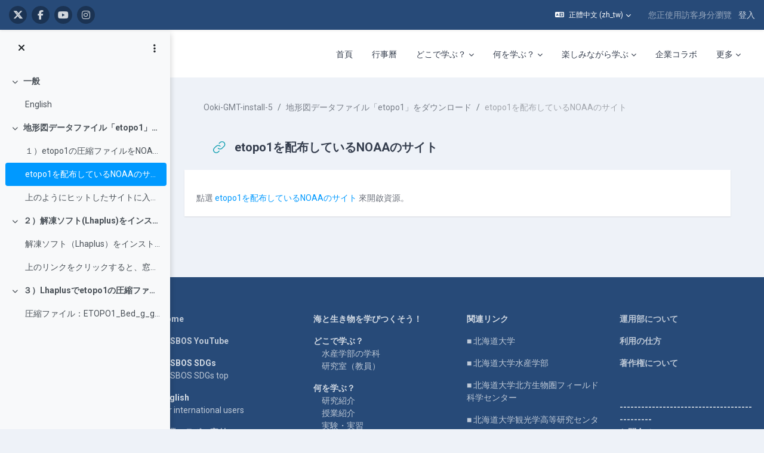

--- FILE ---
content_type: text/html; charset=utf-8
request_url: https://repun-app.fish.hokudai.ac.jp/mod/url/view.php?id=2656&lang=zh_tw
body_size: 22141
content:
<!DOCTYPE html>

<html  dir="ltr" lang="zh" xml:lang="zh">
<head>
    <title>Ooki-GMT-install-5: etopo1を配布しているNOAAのサイト | LASBOS Moodle</title>
    <link rel="shortcut icon" href="https://repun-app.fish.hokudai.ac.jp/pluginfile.php/1/core_admin/favicon/64x64/1765857949/rogo.png" />
    
        
		    <link href="https://fonts.googleapis.com/icon?family=Material+Icons" rel="stylesheet" />
		
		    <link href="https://fonts.googleapis.com/css?family=Roboto:300,400,500,700" rel="stylesheet" />
		    
		    <link href="https://fonts.googleapis.com/css?family=Roboto:300,400,500,700" rel="stylesheet" />

	
    
    <meta http-equiv="Content-Type" content="text/html; charset=utf-8" />
<meta name="keywords" content="moodle, Ooki-GMT-install-5: etopo1を配布しているNOAAのサイト | LASBOS Moodle" />
<link rel="stylesheet" type="text/css" href="https://repun-app.fish.hokudai.ac.jp/theme/yui_combo.php?rollup/3.18.1/yui-moodlesimple-min.css" /><script id="firstthemesheet" type="text/css">/** Required in order to fix style inclusion problems in IE with YUI **/</script><link rel="stylesheet" type="text/css" href="https://repun-app.fish.hokudai.ac.jp/theme/styles.php/maker/1765857949_1765869789/all" />
<script>
//<![CDATA[
var M = {}; M.yui = {};
M.pageloadstarttime = new Date();
M.cfg = {"wwwroot":"https:\/\/repun-app.fish.hokudai.ac.jp","apibase":"https:\/\/repun-app.fish.hokudai.ac.jp\/r.php\/api","homeurl":{},"sesskey":"ARSV50dQ41","sessiontimeout":"28800","sessiontimeoutwarning":1200,"themerev":"1765857949","slasharguments":1,"theme":"maker","iconsystemmodule":"core\/icon_system_fontawesome","jsrev":"1765857949","admin":"admin","svgicons":true,"usertimezone":"Asia\/Tokyo","language":"zh_tw","courseId":289,"courseContextId":3272,"contextid":3280,"contextInstanceId":2656,"langrev":1768678984,"templaterev":"1765857949","siteId":1,"userId":1};var yui1ConfigFn = function(me) {if(/-skin|reset|fonts|grids|base/.test(me.name)){me.type='css';me.path=me.path.replace(/\.js/,'.css');me.path=me.path.replace(/\/yui2-skin/,'/assets/skins/sam/yui2-skin')}};
var yui2ConfigFn = function(me) {var parts=me.name.replace(/^moodle-/,'').split('-'),component=parts.shift(),module=parts[0],min='-min';if(/-(skin|core)$/.test(me.name)){parts.pop();me.type='css';min=''}
if(module){var filename=parts.join('-');me.path=component+'/'+module+'/'+filename+min+'.'+me.type}else{me.path=component+'/'+component+'.'+me.type}};
YUI_config = {"debug":false,"base":"https:\/\/repun-app.fish.hokudai.ac.jp\/lib\/yuilib\/3.18.1\/","comboBase":"https:\/\/repun-app.fish.hokudai.ac.jp\/theme\/yui_combo.php?","combine":true,"filter":null,"insertBefore":"firstthemesheet","groups":{"yui2":{"base":"https:\/\/repun-app.fish.hokudai.ac.jp\/lib\/yuilib\/2in3\/2.9.0\/build\/","comboBase":"https:\/\/repun-app.fish.hokudai.ac.jp\/theme\/yui_combo.php?","combine":true,"ext":false,"root":"2in3\/2.9.0\/build\/","patterns":{"yui2-":{"group":"yui2","configFn":yui1ConfigFn}}},"moodle":{"name":"moodle","base":"https:\/\/repun-app.fish.hokudai.ac.jp\/theme\/yui_combo.php?m\/1765857949\/","combine":true,"comboBase":"https:\/\/repun-app.fish.hokudai.ac.jp\/theme\/yui_combo.php?","ext":false,"root":"m\/1765857949\/","patterns":{"moodle-":{"group":"moodle","configFn":yui2ConfigFn}},"filter":null,"modules":{"moodle-core-blocks":{"requires":["base","node","io","dom","dd","dd-scroll","moodle-core-dragdrop","moodle-core-notification"]},"moodle-core-dragdrop":{"requires":["base","node","io","dom","dd","event-key","event-focus","moodle-core-notification"]},"moodle-core-lockscroll":{"requires":["plugin","base-build"]},"moodle-core-handlebars":{"condition":{"trigger":"handlebars","when":"after"}},"moodle-core-event":{"requires":["event-custom"]},"moodle-core-chooserdialogue":{"requires":["base","panel","moodle-core-notification"]},"moodle-core-maintenancemodetimer":{"requires":["base","node"]},"moodle-core-notification":{"requires":["moodle-core-notification-dialogue","moodle-core-notification-alert","moodle-core-notification-confirm","moodle-core-notification-exception","moodle-core-notification-ajaxexception"]},"moodle-core-notification-dialogue":{"requires":["base","node","panel","escape","event-key","dd-plugin","moodle-core-widget-focusafterclose","moodle-core-lockscroll"]},"moodle-core-notification-alert":{"requires":["moodle-core-notification-dialogue"]},"moodle-core-notification-confirm":{"requires":["moodle-core-notification-dialogue"]},"moodle-core-notification-exception":{"requires":["moodle-core-notification-dialogue"]},"moodle-core-notification-ajaxexception":{"requires":["moodle-core-notification-dialogue"]},"moodle-core-actionmenu":{"requires":["base","event","node-event-simulate"]},"moodle-core_availability-form":{"requires":["base","node","event","event-delegate","panel","moodle-core-notification-dialogue","json"]},"moodle-course-categoryexpander":{"requires":["node","event-key"]},"moodle-course-dragdrop":{"requires":["base","node","io","dom","dd","dd-scroll","moodle-core-dragdrop","moodle-core-notification","moodle-course-coursebase","moodle-course-util"]},"moodle-course-util":{"requires":["node"],"use":["moodle-course-util-base"],"submodules":{"moodle-course-util-base":{},"moodle-course-util-section":{"requires":["node","moodle-course-util-base"]},"moodle-course-util-cm":{"requires":["node","moodle-course-util-base"]}}},"moodle-course-management":{"requires":["base","node","io-base","moodle-core-notification-exception","json-parse","dd-constrain","dd-proxy","dd-drop","dd-delegate","node-event-delegate"]},"moodle-form-dateselector":{"requires":["base","node","overlay","calendar"]},"moodle-form-shortforms":{"requires":["node","base","selector-css3","moodle-core-event"]},"moodle-question-chooser":{"requires":["moodle-core-chooserdialogue"]},"moodle-question-searchform":{"requires":["base","node"]},"moodle-availability_completion-form":{"requires":["base","node","event","moodle-core_availability-form"]},"moodle-availability_date-form":{"requires":["base","node","event","io","moodle-core_availability-form"]},"moodle-availability_grade-form":{"requires":["base","node","event","moodle-core_availability-form"]},"moodle-availability_group-form":{"requires":["base","node","event","moodle-core_availability-form"]},"moodle-availability_grouping-form":{"requires":["base","node","event","moodle-core_availability-form"]},"moodle-availability_profile-form":{"requires":["base","node","event","moodle-core_availability-form"]},"moodle-mod_assign-history":{"requires":["node","transition"]},"moodle-mod_quiz-questionchooser":{"requires":["moodle-core-chooserdialogue","moodle-mod_quiz-util","querystring-parse"]},"moodle-mod_quiz-modform":{"requires":["base","node","event"]},"moodle-mod_quiz-dragdrop":{"requires":["base","node","io","dom","dd","dd-scroll","moodle-core-dragdrop","moodle-core-notification","moodle-mod_quiz-quizbase","moodle-mod_quiz-util-base","moodle-mod_quiz-util-page","moodle-mod_quiz-util-slot","moodle-course-util"]},"moodle-mod_quiz-util":{"requires":["node","moodle-core-actionmenu"],"use":["moodle-mod_quiz-util-base"],"submodules":{"moodle-mod_quiz-util-base":{},"moodle-mod_quiz-util-slot":{"requires":["node","moodle-mod_quiz-util-base"]},"moodle-mod_quiz-util-page":{"requires":["node","moodle-mod_quiz-util-base"]}}},"moodle-mod_quiz-toolboxes":{"requires":["base","node","event","event-key","io","moodle-mod_quiz-quizbase","moodle-mod_quiz-util-slot","moodle-core-notification-ajaxexception"]},"moodle-mod_quiz-autosave":{"requires":["base","node","event","event-valuechange","node-event-delegate","io-form","datatype-date-format"]},"moodle-mod_quiz-quizbase":{"requires":["base","node"]},"moodle-message_airnotifier-toolboxes":{"requires":["base","node","io"]},"moodle-editor_atto-rangy":{"requires":[]},"moodle-editor_atto-editor":{"requires":["node","transition","io","overlay","escape","event","event-simulate","event-custom","node-event-html5","node-event-simulate","yui-throttle","moodle-core-notification-dialogue","moodle-editor_atto-rangy","handlebars","timers","querystring-stringify"]},"moodle-editor_atto-plugin":{"requires":["node","base","escape","event","event-outside","handlebars","event-custom","timers","moodle-editor_atto-menu"]},"moodle-editor_atto-menu":{"requires":["moodle-core-notification-dialogue","node","event","event-custom"]},"moodle-report_eventlist-eventfilter":{"requires":["base","event","node","node-event-delegate","datatable","autocomplete","autocomplete-filters"]},"moodle-report_loglive-fetchlogs":{"requires":["base","event","node","io","node-event-delegate"]},"moodle-gradereport_history-userselector":{"requires":["escape","event-delegate","event-key","handlebars","io-base","json-parse","moodle-core-notification-dialogue"]},"moodle-qbank_editquestion-chooser":{"requires":["moodle-core-chooserdialogue"]},"moodle-tool_lp-dragdrop-reorder":{"requires":["moodle-core-dragdrop"]},"moodle-assignfeedback_editpdf-editor":{"requires":["base","event","node","io","graphics","json","event-move","event-resize","transition","querystring-stringify-simple","moodle-core-notification-dialog","moodle-core-notification-alert","moodle-core-notification-warning","moodle-core-notification-exception","moodle-core-notification-ajaxexception"]},"moodle-atto_accessibilitychecker-button":{"requires":["color-base","moodle-editor_atto-plugin"]},"moodle-atto_accessibilityhelper-button":{"requires":["moodle-editor_atto-plugin"]},"moodle-atto_align-button":{"requires":["moodle-editor_atto-plugin"]},"moodle-atto_bold-button":{"requires":["moodle-editor_atto-plugin"]},"moodle-atto_charmap-button":{"requires":["moodle-editor_atto-plugin"]},"moodle-atto_clear-button":{"requires":["moodle-editor_atto-plugin"]},"moodle-atto_collapse-button":{"requires":["moodle-editor_atto-plugin"]},"moodle-atto_emojipicker-button":{"requires":["moodle-editor_atto-plugin"]},"moodle-atto_emoticon-button":{"requires":["moodle-editor_atto-plugin"]},"moodle-atto_equation-button":{"requires":["moodle-editor_atto-plugin","moodle-core-event","io","event-valuechange","tabview","array-extras"]},"moodle-atto_fontfamily-button":{"requires":["moodle-editor_atto-plugin"]},"moodle-atto_h5p-button":{"requires":["moodle-editor_atto-plugin"]},"moodle-atto_html-button":{"requires":["promise","moodle-editor_atto-plugin","moodle-atto_html-beautify","moodle-atto_html-codemirror","event-valuechange"]},"moodle-atto_html-codemirror":{"requires":["moodle-atto_html-codemirror-skin"]},"moodle-atto_html-beautify":{},"moodle-atto_image-button":{"requires":["moodle-editor_atto-plugin"]},"moodle-atto_indent-button":{"requires":["moodle-editor_atto-plugin"]},"moodle-atto_italic-button":{"requires":["moodle-editor_atto-plugin"]},"moodle-atto_link-button":{"requires":["moodle-editor_atto-plugin"]},"moodle-atto_managefiles-button":{"requires":["moodle-editor_atto-plugin"]},"moodle-atto_managefiles-usedfiles":{"requires":["node","escape"]},"moodle-atto_media-button":{"requires":["moodle-editor_atto-plugin","moodle-form-shortforms"]},"moodle-atto_noautolink-button":{"requires":["moodle-editor_atto-plugin"]},"moodle-atto_orderedlist-button":{"requires":["moodle-editor_atto-plugin"]},"moodle-atto_recordrtc-button":{"requires":["moodle-editor_atto-plugin","moodle-atto_recordrtc-recording"]},"moodle-atto_recordrtc-recording":{"requires":["moodle-atto_recordrtc-button"]},"moodle-atto_rtl-button":{"requires":["moodle-editor_atto-plugin"]},"moodle-atto_strike-button":{"requires":["moodle-editor_atto-plugin"]},"moodle-atto_subscript-button":{"requires":["moodle-editor_atto-plugin"]},"moodle-atto_superscript-button":{"requires":["moodle-editor_atto-plugin"]},"moodle-atto_table-button":{"requires":["moodle-editor_atto-plugin","moodle-editor_atto-menu","event","event-valuechange"]},"moodle-atto_title-button":{"requires":["moodle-editor_atto-plugin"]},"moodle-atto_underline-button":{"requires":["moodle-editor_atto-plugin"]},"moodle-atto_undo-button":{"requires":["moodle-editor_atto-plugin"]},"moodle-atto_unorderedlist-button":{"requires":["moodle-editor_atto-plugin"]}}},"gallery":{"name":"gallery","base":"https:\/\/repun-app.fish.hokudai.ac.jp\/lib\/yuilib\/gallery\/","combine":true,"comboBase":"https:\/\/repun-app.fish.hokudai.ac.jp\/theme\/yui_combo.php?","ext":false,"root":"gallery\/1765857949\/","patterns":{"gallery-":{"group":"gallery"}}}},"modules":{"core_filepicker":{"name":"core_filepicker","fullpath":"https:\/\/repun-app.fish.hokudai.ac.jp\/lib\/javascript.php\/1765857949\/repository\/filepicker.js","requires":["base","node","node-event-simulate","json","async-queue","io-base","io-upload-iframe","io-form","yui2-treeview","panel","cookie","datatable","datatable-sort","resize-plugin","dd-plugin","escape","moodle-core_filepicker","moodle-core-notification-dialogue"]},"core_comment":{"name":"core_comment","fullpath":"https:\/\/repun-app.fish.hokudai.ac.jp\/lib\/javascript.php\/1765857949\/comment\/comment.js","requires":["base","io-base","node","json","yui2-animation","overlay","escape"]}},"logInclude":[],"logExclude":[],"logLevel":null};
M.yui.loader = {modules: {}};

//]]>
</script>

<!-- Global site tag (gtag.js) - Google Analytics -->
<script async src="https://www.googletagmanager.com/gtag/js?id=UA-173139928-1"></script>
<script>
  window.dataLayer = window.dataLayer || [];
  function gtag(){dataLayer.push(arguments);}
  gtag('js', new Date());

  gtag('config', 'UA-173139928-1');
</script>

<script type="text/javascript">window.onload=function(){
let menu=document.querySelector("#user-action-menu");let items=menu.querySelectorAll("a");for(x=0;x<items.length;x++){if(items[x].href.indexOf("/grade/report/overview/")>0){items[x].style.display="none";}if(items[x].href.indexOf("/calendar/view.php")>0){items[x].style.display="none";}}}</script>
    
    <meta name="viewport" content="width=device-width, initial-scale=1.0">

    
</head>

<body  id="page-mod-url-view" class="format-topics  path-mod path-mod-url chrome dir-ltr lang-zh_tw yui-skin-sam yui3-skin-sam repun-app-fish-hokudai-ac-jp pagelayout-incourse course-289 context-3280 cmid-2656 cm-type-url category-174 theme uses-drawers drawer-open-index">

<div class="toast-wrapper mx-auto py-0 fixed-top" role="status" aria-live="polite"></div>


<div id="page-wrapper" class="page-wrapper ">

    <div>
    <a class="sr-only sr-only-focusable" href="#maincontent">跳至主內容</a>
</div><script src="https://repun-app.fish.hokudai.ac.jp/lib/javascript.php/1765857949/lib/polyfills/polyfill.js"></script>
<script src="https://repun-app.fish.hokudai.ac.jp/theme/yui_combo.php?rollup/3.18.1/yui-moodlesimple-min.js"></script><script src="https://repun-app.fish.hokudai.ac.jp/theme/jquery.php/core/jquery-3.7.1.min.js"></script>
<script src="https://repun-app.fish.hokudai.ac.jp/lib/javascript.php/1765857949/lib/javascript-static.js"></script>
<script>
//<![CDATA[
document.body.className += ' jsenabled';
//]]>
</script>


<script type="text/javascript">ChatAIBlockMover=function(){this.retryCounter=0;this.targetnode=null;this.destination=null;this.init();};ChatAIBlockMover.prototype={init:function(){if(!("id" in document.body)){return;}if("page-site-index"!==document.body.id){return;}this.nodeObserver();},nodeObserver:function(){this.retryCounter++;if(80<this.retryCounter){return;}if(false===this.getNodes()){return window.setTimeout(this.nodeObserver.bind(this),250);}this.execute();},execute: function(){let div=this.createDestination();this.swapNode(div,this.target);this.target.setAttribute("style","margin-bottom:0 !important;");div.parentNode.removeChild(div);},createDestination:function(){let div=document.createElement("div");div.setAttribute("data-role","swap-destination");return this.destination.parentNode.insertBefore(div,this.destination.nextSibling);},getNodes:function(){let block=document.getElementById("openai_chat_log");if(!block){return false;}this.target=this.getTargetNode(block);if(!this.target){return false;}this.destination=this.getDestination();if(!this.destination){return false;}return true;},getTargetNode:function(block){let parent=block.parentNode;for(let i=0;i<100;i++){if(!parent){break;}let tag=parent.tagName.toLowerCase();if("body"===tag) {return null;}if("section"!==tag){parent=parent.parentNode;continue;}let classname=parent.getAttribute("class");if(-1!==classname.toLowerCase().indexOf("block_openai_chat")){return parent;}parent=parent.parentNode;}return null;},getDestination:function(){let classes=document.getElementsByClassName("search-courses-section");for(let i in classes){if("object"!==typeof classes[i]){continue;}if(!("tagName" in classes[i])){continue;}let tag=classes[i].tagName;if("div"!==tag.toLowerCase()){continue;}let classname=classes[i].getAttribute("class");if("search-courses-section"!==classname.toLowerCase()){continue;}return classes[i];}return null;},swapNode:function (a,b){let p=b.parentNode;let n=b.nextSibling;a.parentNode.replaceChild(b,a);n?p.insertBefore(a,n):p.appendChild(a);}};var chatAiMover=new ChatAIBlockMover();</script>
<style>#page-site-index .section-item{border:none;}#page-site-index .activity{border:none;}</style>

    
    <header id="header" class="page-header page-header-top-bar navbar" role="banner">
    	<div class="top-bar">
    		<div class="container-fluid">
    			<div class="top-bar-inner">
                  
                   <nav class="navbar fixed-top navbar-expand boost-navbar" aria-label="網站導覽">
    		        
    			       <div class="flex-wrapper d-flex align-items-center">
    						
    	
    						<ul class="social-media-list list-inline" >
	
	    <li class="list-inline-item">
		    <a href="https://twitter.com/Balance_deOcean" title = "https://twitter.com/Balance_deOcean" alt="https://twitter.com/Balance_deOcean" target="_blank">
			    <i class="fa fa-x-twitter fa-brands" aria-hidden="true"></i>
			</a>
		</li>
	    <li class="list-inline-item">
		    <a href="https://www.facebook.com/people/%E5%8C%97%E6%B5%B7%E9%81%93%E5%A4%A7%E5%AD%A6%E3%83%90%E3%83%A9%E3%83%B3%E3%82%B9%E3%83%89%E3%82%AA%E3%83%BC%E3%82%B7%E3%83%A3%E3%83%B3-Balance-de-Ocean/100063622804484/" title = "https://www.facebook.com/people/%E5%8C%97%E6%B5%B7%E9%81%93%E5%A4%A7%E5%AD%A6%E3%83%90%E3%83%A9%E3%83%B3%E3%82%B9%E3%83%89%E3%82%AA%E3%83%BC%E3%82%B7%E3%83%A3%E3%83%B3-Balance-de-Ocean/100063622804484/" alt="https://www.facebook.com/people/%E5%8C%97%E6%B5%B7%E9%81%93%E5%A4%A7%E5%AD%A6%E3%83%90%E3%83%A9%E3%83%B3%E3%82%B9%E3%83%89%E3%82%AA%E3%83%BC%E3%82%B7%E3%83%A3%E3%83%B3-Balance-de-Ocean/100063622804484/" target="_blank">
			    <i class="fa fa-facebook" aria-hidden="true"></i>
			</a>
		</li>
	    <li class="list-inline-item">
		    <a href="https://www.youtube.com/channel/UCWo8IebtPw4Kibut-9Rga7w" title = "https://www.youtube.com/channel/UCWo8IebtPw4Kibut-9Rga7w" alt="https://www.youtube.com/channel/UCWo8IebtPw4Kibut-9Rga7w" target="_blank">
			    <i class="fa fa-youtube" aria-hidden="true"></i>
			</a>
		</li>
	    <li class="list-inline-item">
		    <a href="https://www.instagram.com/balance_deocean/" title = "https://www.instagram.com/balance_deocean/" alt="https://www.instagram.com/balance_deocean/" target="_blank">
			    <i class="fa fa-instagram" aria-hidden="true"></i>
			</a>
		</li>
	
</ul><!--//social-media-list-->
    						
    					</div><!--//d-flex-->
    					 
    		           
    		            <ul class="navbar-nav d-none d-md-flex my-1 px-1">
    				        <!-- page_heading_menu -->
    				        
    				    </ul>
    				
    				    <div id="usernavigation" class="navbar-nav ml-auto">
    				            <div class="langmenu">
    				                <div class="dropdown show">
    				                    <a href="#" role="button" id="lang-menu-toggle" data-toggle="dropdown" aria-label="語言" aria-haspopup="true" aria-controls="lang-action-menu" class="btn dropdown-toggle">
    				                        <i class="icon fa fa-language fa-fw me-1" aria-hidden="true"></i>
    				                        <span class="langbutton">
    				                            正體中文 ‎(zh_tw)‎
    				                        </span>
    				                        <b class="caret"></b>
    				                    </a>
    				                    <div role="menu" aria-labelledby="lang-menu-toggle" id="lang-action-menu" class="dropdown-menu dropdown-menu-right">
    				                                <a href="https://repun-app.fish.hokudai.ac.jp/mod/url/view.php?id=2656&amp;lang=id" class="dropdown-item ps-5" role="menuitem" 
    				                                        lang="id" >
    				                                    Bahasa Indonesia ‎(id)‎
    				                                </a>
    				                                <a href="https://repun-app.fish.hokudai.ac.jp/mod/url/view.php?id=2656&amp;lang=ms" class="dropdown-item ps-5" role="menuitem" 
    				                                        lang="ms" >
    				                                    Bahasa Melayu ‎(ms)‎
    				                                </a>
    				                                <a href="https://repun-app.fish.hokudai.ac.jp/mod/url/view.php?id=2656&amp;lang=en" class="dropdown-item ps-5" role="menuitem" 
    				                                        lang="en" >
    				                                    English ‎(en)‎
    				                                </a>
    				                                <a href="https://repun-app.fish.hokudai.ac.jp/mod/url/view.php?id=2656&amp;lang=es" class="dropdown-item ps-5" role="menuitem" 
    				                                        lang="es" >
    				                                    Español - Internacional ‎(es)‎
    				                                </a>
    				                                <a href="https://repun-app.fish.hokudai.ac.jp/mod/url/view.php?id=2656&amp;lang=th" class="dropdown-item ps-5" role="menuitem" 
    				                                        lang="th" >
    				                                    Thai ‎(th)‎
    				                                </a>
    				                                <a href="https://repun-app.fish.hokudai.ac.jp/mod/url/view.php?id=2656&amp;lang=vi" class="dropdown-item ps-5" role="menuitem" 
    				                                        lang="vi" >
    				                                    Vietnamese ‎(vi)‎
    				                                </a>
    				                                <a href="#" class="dropdown-item ps-5" role="menuitem" aria-current="true"
    				                                        >
    				                                    正體中文 ‎(zh_tw)‎
    				                                </a>
    				                                <a href="https://repun-app.fish.hokudai.ac.jp/mod/url/view.php?id=2656&amp;lang=ja" class="dropdown-item ps-5" role="menuitem" 
    				                                        lang="ja" >
    				                                    日本語 ‎(ja)‎
    				                                </a>
    				                                <a href="https://repun-app.fish.hokudai.ac.jp/mod/url/view.php?id=2656&amp;lang=zh_cn" class="dropdown-item ps-5" role="menuitem" 
    				                                        lang="zh" >
    				                                    简体中文 ‎(zh_cn)‎
    				                                </a>
    				                                <a href="https://repun-app.fish.hokudai.ac.jp/mod/url/view.php?id=2656&amp;lang=bn" class="dropdown-item ps-5" role="menuitem" 
    				                                        lang="bn" >
    				                                    বাংলা ‎(bn)‎
    				                                </a>
    				                                <a href="https://repun-app.fish.hokudai.ac.jp/mod/url/view.php?id=2656&amp;lang=ko" class="dropdown-item ps-5" role="menuitem" 
    				                                        lang="ko" >
    				                                    한국어 ‎(ko)‎
    				                                </a>
    				                    </div>
    				                </div>
    				            </div>
    				            <div class="divider border-left h-75 align-self-center mx-1"></div>
    				        
    				        <div class="d-flex align-items-stretch usermenu-container" data-region="usermenu">
    				                <div class="usermenu">
    				                        <span class="login ps-2">
    				                                您正使用訪客身分瀏覽
    				                                <div class="divider border-start h-75 align-self-center mx-2"></div>
    				                                <a href="https://repun-app.fish.hokudai.ac.jp/login/index.php">登入</a>
    				                        </span>
    				                </div>
    				        </div>
    				        
    				    </div>
    				    
                   </nav>
                  
    
    			</div><!--//top-bar-inner-->
    		</div>
    	</div><!--//top-bar-->
    	
    </header><!--//header-->
    
    
    <div class="branding" >
    	<div class="container-fluid">
    		<div class="branding-inner">
                <div class="d-flex justify-content-between">
    	             <div class="logo-wrapper d-flex">
    		            <button class="navbar-toggler aabtn d-flex d-md-none" data-toggler="drawers" data-action="toggle" data-target="theme_boost-drawers-primary">
    				        <span class="icon-bar-wrapper">
    	                        <span class="icon-bar"></span>
    	                        <span class="icon-bar"></span>
    	                        <span class="icon-bar"></span>
    	                    </span>
    				        <span class="sr-only">側板</span>
    				    </button>
    			        <a href="https://repun-app.fish.hokudai.ac.jp" class="site-name has-logo">
    				        
    		
    			                <img class="site-logo" src="//repun-app.fish.hokudai.ac.jp/pluginfile.php/1/theme_maker/logo/1765857949/%E3%83%88%E3%83%83%E3%83%97%E3%83%9A%E3%83%BC%E3%82%B8%E3%83%AD%E3%82%B4short3.png" alt="LASBOS Moodle">
    		
    			        </a>
    			    </div><!--//logo-wrapper-->
    			    
    	            <div class="moremenu-wrapper navbar navbar-expand">
    		            
    		        <!-- custom_menu -->
    			        <nav class="moremenu navigation">
    			            <ul id="moremenu-696c56e5e6a17-navbar-nav" role="menubar" class="nav more-nav navbar-nav">
    			                        <li data-key="home" class="nav-item" role="none" data-forceintomoremenu="false">
    			                                    <a role="menuitem" class="nav-link  "
    			                                        href="https://repun-app.fish.hokudai.ac.jp/"
    			                                        
    			                                        
    			                                        data-disableactive="true"
    			                                        tabindex="-1"
    			                                    >
    			                                        首頁
    			                                    </a>
    			                        </li>
    			                        <li data-key="calendar" class="nav-item" role="none" data-forceintomoremenu="false">
    			                                    <a role="menuitem" class="nav-link  "
    			                                        href="https://repun-app.fish.hokudai.ac.jp/calendar/view.php?view=month"
    			                                        
    			                                        
    			                                        data-disableactive="true"
    			                                        tabindex="-1"
    			                                    >
    			                                        行事曆
    			                                    </a>
    			                        </li>
    			                        <li class="dropdown nav-item" role="none" data-forceintomoremenu="false">
    			                            <a class="dropdown-toggle nav-link  " id="drop-down-696c56e5e652d" role="menuitem" data-toggle="dropdown"
    			                                aria-haspopup="true" aria-expanded="false" href="#" aria-controls="drop-down-menu-696c56e5e652d"
    			                                
    			                                
    			                                tabindex="-1"
    			                            >
    			                                どこで学ぶ？
    			                            </a>
    			                            <div class="dropdown-menu" role="menu" id="drop-down-menu-696c56e5e652d" aria-labelledby="drop-down-696c56e5e652d">
    			                                            <a class="dropdown-item" role="menuitem" href="https://repun-app.fish.hokudai.ac.jp/course/view.php?id=982"  data-disableactive="true" tabindex="-1"
    			                                                
    			                                            >
    			                                                水産学部の学科
    			                                            </a>
    			                                        <div class="dropdown-divider"></div>
    			                                            <a class="dropdown-item" role="menuitem" href="https://repun-app.fish.hokudai.ac.jp/course/view.php?id=1067"  data-disableactive="true" tabindex="-1"
    			                                                
    			                                            >
    			                                                研究室（教員）
    			                                            </a>
    			                            </div>
    			                        </li>
    			                        <li class="dropdown nav-item" role="none" data-forceintomoremenu="false">
    			                            <a class="dropdown-toggle nav-link  " id="drop-down-696c56e5e6831" role="menuitem" data-toggle="dropdown"
    			                                aria-haspopup="true" aria-expanded="false" href="#" aria-controls="drop-down-menu-696c56e5e6831"
    			                                
    			                                
    			                                tabindex="-1"
    			                            >
    			                                何を学ぶ？
    			                            </a>
    			                            <div class="dropdown-menu" role="menu" id="drop-down-menu-696c56e5e6831" aria-labelledby="drop-down-696c56e5e6831">
    			                                            <a class="dropdown-item" role="menuitem" href="https://repun-app.fish.hokudai.ac.jp/course/view.php?id=600"  data-disableactive="true" tabindex="-1"
    			                                                
    			                                            >
    			                                                研究紹介
    			                                            </a>
    			                                        <div class="dropdown-divider"></div>
    			                                            <a class="dropdown-item" role="menuitem" href="https://repun-app.fish.hokudai.ac.jp/course/index.php?categoryid=228"  data-disableactive="true" tabindex="-1"
    			                                                
    			                                            >
    			                                                授業紹介
    			                                            </a>
    			                                        <div class="dropdown-divider"></div>
    			                                            <a class="dropdown-item" role="menuitem" href="https://repun-app.fish.hokudai.ac.jp/course/view.php?id=962"  data-disableactive="true" tabindex="-1"
    			                                                
    			                                            >
    			                                                実験・実習
    			                                            </a>
    			                                        <div class="dropdown-divider"></div>
    			                                            <a class="dropdown-item" role="menuitem" href="https://repun-app.fish.hokudai.ac.jp/course/view.php?id=613"  data-disableactive="true" tabindex="-1"
    			                                                
    			                                            >
    			                                                調査・研究手法
    			                                            </a>
    			                                        <div class="dropdown-divider"></div>
    			                                            <a class="dropdown-item" role="menuitem" href="https://repun-app.fish.hokudai.ac.jp/my/"  data-disableactive="true" tabindex="-1"
    			                                                
    			                                            >
    			                                                カテゴリから探す
    			                                            </a>
    			                                        <div class="dropdown-divider"></div>
    			                                            <a class="dropdown-item" role="menuitem" href="https://repun-app.fish.hokudai.ac.jp/course/view.php?id=1223"  data-disableactive="true" tabindex="-1"
    			                                                
    			                                            >
    			                                                動画で学ぶ
    			                                            </a>
    			                            </div>
    			                        </li>
    			                        <li class="dropdown nav-item" role="none" data-forceintomoremenu="false">
    			                            <a class="dropdown-toggle nav-link  " id="drop-down-696c56e5e6878" role="menuitem" data-toggle="dropdown"
    			                                aria-haspopup="true" aria-expanded="false" href="#" aria-controls="drop-down-menu-696c56e5e6878"
    			                                
    			                                
    			                                tabindex="-1"
    			                            >
    			                                楽しみながら学ぶ
    			                            </a>
    			                            <div class="dropdown-menu" role="menu" id="drop-down-menu-696c56e5e6878" aria-labelledby="drop-down-696c56e5e6878">
    			                                            <a class="dropdown-item" role="menuitem" href="https://repun-app.fish.hokudai.ac.jp/course/view.php?id=997"  data-disableactive="true" tabindex="-1"
    			                                                
    			                                            >
    			                                                集まれ！生き物大好き者
    			                                            </a>
    			                                        <div class="dropdown-divider"></div>
    			                                            <a class="dropdown-item" role="menuitem" href="https://repun-app.fish.hokudai.ac.jp/course/view.php?id=1150"  data-disableactive="true" tabindex="-1"
    			                                                
    			                                            >
    			                                                コラム集
    			                                            </a>
    			                                        <div class="dropdown-divider"></div>
    			                                            <a class="dropdown-item" role="menuitem" href="https://repun-app.fish.hokudai.ac.jp/course/view.php?id=1002"  data-disableactive="true" tabindex="-1"
    			                                                
    			                                            >
    			                                                在学生・卒業生の活躍
    			                                            </a>
    			                            </div>
    			                        </li>
    			                        <li data-key="" class="nav-item" role="none" data-forceintomoremenu="false">
    			                                    <a role="menuitem" class="nav-link  "
    			                                        href="https://repun-app.fish.hokudai.ac.jp/course/view.php?id=1068"
    			                                        
    			                                        
    			                                        data-disableactive="true"
    			                                        tabindex="-1"
    			                                    >
    			                                        企業コラボ
    			                                    </a>
    			                        </li>
    			                        <li class="dropdown nav-item" role="none" data-forceintomoremenu="false">
    			                            <a class="dropdown-toggle nav-link  " id="drop-down-696c56e5e68a2" role="menuitem" data-toggle="dropdown"
    			                                aria-haspopup="true" aria-expanded="false" href="#" aria-controls="drop-down-menu-696c56e5e68a2"
    			                                
    			                                
    			                                tabindex="-1"
    			                            >
    			                                LASBOS Moodleについて
    			                            </a>
    			                            <div class="dropdown-menu" role="menu" id="drop-down-menu-696c56e5e68a2" aria-labelledby="drop-down-696c56e5e68a2">
    			                                            <a class="dropdown-item" role="menuitem" href="https://repun-app.fish.hokudai.ac.jp/course/view.php?id=572"  data-disableactive="true" tabindex="-1"
    			                                                
    			                                            >
    			                                                利用の仕方
    			                                            </a>
    			                                            <a class="dropdown-item" role="menuitem" href="https://repun-app.fish.hokudai.ac.jp/course/view.php?id=451"  data-disableactive="true" tabindex="-1"
    			                                                
    			                                            >
    			                                                著作権について
    			                                            </a>
    			                                            <a class="dropdown-item" role="menuitem" href="https://repun-app.fish.hokudai.ac.jp/course/view.php?id=609"  data-disableactive="true" tabindex="-1"
    			                                                
    			                                            >
    			                                                運用部について
    			                                            </a>
    			                                            <a class="dropdown-item" role="menuitem" href="https://repun-app.fish.hokudai.ac.jp/course/view.php?id=609#section-6"  data-disableactive="true" tabindex="-1"
    			                                                
    			                                            >
    			                                                お問合せ
    			                                            </a>
    			                            </div>
    			                        </li>
    			                        <li data-key="" class="nav-item" role="none" data-forceintomoremenu="false">
    			                                    <a role="menuitem" class="nav-link  "
    			                                        href="https://repun-app.fish.hokudai.ac.jp/course/view.php?id=1847"
    			                                        
    			                                        
    			                                        data-disableactive="true"
    			                                        tabindex="-1"
    			                                    >
    			                                        English
    			                                    </a>
    			                        </li>
    			                        <li class="dropdown nav-item" role="none" data-forceintomoremenu="false">
    			                            <a class="dropdown-toggle nav-link  " id="drop-down-696c56e5e68db" role="menuitem" data-toggle="dropdown"
    			                                aria-haspopup="true" aria-expanded="false" href="#" aria-controls="drop-down-menu-696c56e5e68db"
    			                                
    			                                
    			                                tabindex="-1"
    			                            >
    			                                SNS
    			                            </a>
    			                            <div class="dropdown-menu" role="menu" id="drop-down-menu-696c56e5e68db" aria-labelledby="drop-down-696c56e5e68db">
    			                                            <a class="dropdown-item" role="menuitem" href="https://twitter.com/Balance_deOcean/"target="_blank"  data-disableactive="true" tabindex="-1"
    			                                                
    			                                            >
    			                                                X
    			                                            </a>
    			                                            <a class="dropdown-item" role="menuitem" href="https://www.instagram.com/balance_deocean/"target="_blank"  data-disableactive="true" tabindex="-1"
    			                                                
    			                                            >
    			                                                Instagram
    			                                            </a>
    			                                            <a class="dropdown-item" role="menuitem" href="https://www.facebook.com/people/%E5%8C%97%E6%B5%B7%E9%81%93%E5%A4%A7%E5%AD%A6%E3%83%90%E3%83%A9%E3%83%B3%E3%82%B9%E3%83%89%E3%82%AA%E3%83%BC%E3%82%B7%E3%83%A3%E3%83%B3-Balance-de-Ocean/100063622804484/"target="_blank"  data-disableactive="true" tabindex="-1"
    			                                                
    			                                            >
    			                                                Facebook
    			                                            </a>
    			                            </div>
    			                        </li>
    			                <li role="none" class="nav-item dropdown dropdownmoremenu d-none" data-region="morebutton">
    			                    <a class="dropdown-toggle nav-link " href="#" id="moremenu-dropdown-696c56e5e6a17" role="menuitem" data-toggle="dropdown" aria-haspopup="true" aria-expanded="false" tabindex="-1">
    			                        更多
    			                    </a>
    			                    <ul class="dropdown-menu dropdown-menu-left" data-region="moredropdown" aria-labelledby="moremenu-dropdown-696c56e5e6a17" role="menu">
    			                    </ul>
    			                </li>
    			            </ul>
    			        </nav>
    	            </div><!--//moremenu-wrapper-->
       
    	            <!-- page_heading_menu -->
    	            
    		       
    	      
                </div><!--//d-flex-->
    		   
    		</div><!--//branding-inner-->
    		
    	</div><!--//container-fluid-->
    </div><!--//branding-->
    
     
    

<div  class="drawer drawer-left drawer-primary d-print-none not-initialized" data-region="fixed-drawer" id="theme_boost-drawers-primary" data-preference="" data-state="show-drawer-primary" data-forceopen="0" data-close-on-resize="1">
    <div class="drawerheader">
        <button
            class="btn drawertoggle icon-no-margin hidden"
            data-toggler="drawers"
            data-action="closedrawer"
            data-target="theme_boost-drawers-primary"
            data-toggle="tooltip"
            data-placement="right"
            title="關閉繪圖工具"
        >
            <i class="icon fa fa-xmark fa-fw " aria-hidden="true" ></i>
        </button>
                <a
            href="https://repun-app.fish.hokudai.ac.jp/"
            title="LASBOS Moodle"
            data-region="site-home-link"
            class="aabtn text-reset d-flex align-items-center py-1 h-100"
        >
                <img src="https://repun-app.fish.hokudai.ac.jp/pluginfile.php/1/core_admin/logocompact/300x300/1765857949/%E3%83%90%E3%83%A9%E3%83%B3%E3%82%B9%E3%83%89%E3%82%AA%E3%83%BC%E3%82%B7%E3%83%A3%E3%83%B3_%E4%B8%B8.png" class="logo py-1 h-100" alt="LASBOS Moodle">
        </a>

        <div class="drawerheadercontent hidden">
            
        </div>
    </div>
    <div class="drawercontent drag-container" data-usertour="scroller">
                <div class="list-group">
                <a href="https://repun-app.fish.hokudai.ac.jp/" class="list-group-item list-group-item-action  " >
                    首頁
                </a>
                <a href="https://repun-app.fish.hokudai.ac.jp/calendar/view.php?view=month" class="list-group-item list-group-item-action  " >
                    行事曆
                </a>
                <a id="drop-down-1" href="#" class="list-group-item list-group-item-action icons-collapse-expand collapsed d-flex" data-toggle="collapse" data-target="#drop-down-menu-1" aria-expanded="false" aria-controls="drop-down-menu-1">
                    どこで学ぶ？
                    <span class="ms-auto expanded-icon icon-no-margin mx-2">
                        <i class="icon fa fa-chevron-down fa-fw " aria-hidden="true" ></i>
                        <span class="sr-only">
                            展延
                        </span>
                    </span>
                    <span class="ms-auto collapsed-icon icon-no-margin mx-2">
                        <i class="icon fa fa-chevron-right fa-fw " aria-hidden="true" ></i>
                        <span class="sr-only">
                            展延
                        </span>
                    </span>
                </a>
                <div class="collapse list-group-item p-0 border-0" role="menu" id="drop-down-menu-1" aria-labelledby="drop-down-1">
                             <a href="https://repun-app.fish.hokudai.ac.jp/course/view.php?id=982" class="ps-5 bg-light list-group-item list-group-item-action">水産学部の学科</a>
                             <a href="https://repun-app.fish.hokudai.ac.jp/course/view.php?id=1067" class="ps-5 bg-light list-group-item list-group-item-action">研究室（教員）</a>
                </div>
                <a id="drop-down-5" href="#" class="list-group-item list-group-item-action icons-collapse-expand collapsed d-flex" data-toggle="collapse" data-target="#drop-down-menu-5" aria-expanded="false" aria-controls="drop-down-menu-5">
                    何を学ぶ？
                    <span class="ms-auto expanded-icon icon-no-margin mx-2">
                        <i class="icon fa fa-chevron-down fa-fw " aria-hidden="true" ></i>
                        <span class="sr-only">
                            展延
                        </span>
                    </span>
                    <span class="ms-auto collapsed-icon icon-no-margin mx-2">
                        <i class="icon fa fa-chevron-right fa-fw " aria-hidden="true" ></i>
                        <span class="sr-only">
                            展延
                        </span>
                    </span>
                </a>
                <div class="collapse list-group-item p-0 border-0" role="menu" id="drop-down-menu-5" aria-labelledby="drop-down-5">
                             <a href="https://repun-app.fish.hokudai.ac.jp/course/view.php?id=600" class="ps-5 bg-light list-group-item list-group-item-action">研究紹介</a>
                             <a href="https://repun-app.fish.hokudai.ac.jp/course/index.php?categoryid=228" class="ps-5 bg-light list-group-item list-group-item-action">授業紹介</a>
                             <a href="https://repun-app.fish.hokudai.ac.jp/course/view.php?id=962" class="ps-5 bg-light list-group-item list-group-item-action">実験・実習</a>
                             <a href="https://repun-app.fish.hokudai.ac.jp/course/view.php?id=613" class="ps-5 bg-light list-group-item list-group-item-action">調査・研究手法</a>
                             <a href="https://repun-app.fish.hokudai.ac.jp/my/" class="ps-5 bg-light list-group-item list-group-item-action">カテゴリから探す</a>
                             <a href="https://repun-app.fish.hokudai.ac.jp/course/view.php?id=1223" class="ps-5 bg-light list-group-item list-group-item-action">動画で学ぶ</a>
                </div>
                <a id="drop-down-17" href="#" class="list-group-item list-group-item-action icons-collapse-expand collapsed d-flex" data-toggle="collapse" data-target="#drop-down-menu-17" aria-expanded="false" aria-controls="drop-down-menu-17">
                    楽しみながら学ぶ
                    <span class="ms-auto expanded-icon icon-no-margin mx-2">
                        <i class="icon fa fa-chevron-down fa-fw " aria-hidden="true" ></i>
                        <span class="sr-only">
                            展延
                        </span>
                    </span>
                    <span class="ms-auto collapsed-icon icon-no-margin mx-2">
                        <i class="icon fa fa-chevron-right fa-fw " aria-hidden="true" ></i>
                        <span class="sr-only">
                            展延
                        </span>
                    </span>
                </a>
                <div class="collapse list-group-item p-0 border-0" role="menu" id="drop-down-menu-17" aria-labelledby="drop-down-17">
                             <a href="https://repun-app.fish.hokudai.ac.jp/course/view.php?id=997" class="ps-5 bg-light list-group-item list-group-item-action">集まれ！生き物大好き者</a>
                             <a href="https://repun-app.fish.hokudai.ac.jp/course/view.php?id=1150" class="ps-5 bg-light list-group-item list-group-item-action">コラム集</a>
                             <a href="https://repun-app.fish.hokudai.ac.jp/course/view.php?id=1002" class="ps-5 bg-light list-group-item list-group-item-action">在学生・卒業生の活躍</a>
                </div>
                <a href="https://repun-app.fish.hokudai.ac.jp/course/view.php?id=1068" class="list-group-item list-group-item-action  " >
                    企業コラボ
                </a>
                <a id="drop-down-24" href="#" class="list-group-item list-group-item-action icons-collapse-expand collapsed d-flex" data-toggle="collapse" data-target="#drop-down-menu-24" aria-expanded="false" aria-controls="drop-down-menu-24">
                    LASBOS Moodleについて
                    <span class="ms-auto expanded-icon icon-no-margin mx-2">
                        <i class="icon fa fa-chevron-down fa-fw " aria-hidden="true" ></i>
                        <span class="sr-only">
                            展延
                        </span>
                    </span>
                    <span class="ms-auto collapsed-icon icon-no-margin mx-2">
                        <i class="icon fa fa-chevron-right fa-fw " aria-hidden="true" ></i>
                        <span class="sr-only">
                            展延
                        </span>
                    </span>
                </a>
                <div class="collapse list-group-item p-0 border-0" role="menu" id="drop-down-menu-24" aria-labelledby="drop-down-24">
                             <a href="https://repun-app.fish.hokudai.ac.jp/course/view.php?id=572" class="ps-5 bg-light list-group-item list-group-item-action">利用の仕方</a>
                             <a href="https://repun-app.fish.hokudai.ac.jp/course/view.php?id=451" class="ps-5 bg-light list-group-item list-group-item-action">著作権について</a>
                             <a href="https://repun-app.fish.hokudai.ac.jp/course/view.php?id=609" class="ps-5 bg-light list-group-item list-group-item-action">運用部について</a>
                             <a href="https://repun-app.fish.hokudai.ac.jp/course/view.php?id=609#section-6" class="ps-5 bg-light list-group-item list-group-item-action">お問合せ</a>
                </div>
                <a href="https://repun-app.fish.hokudai.ac.jp/course/view.php?id=1847" class="list-group-item list-group-item-action  " >
                    English
                </a>
                <a id="drop-down-30" href="#" class="list-group-item list-group-item-action icons-collapse-expand collapsed d-flex" data-toggle="collapse" data-target="#drop-down-menu-30" aria-expanded="false" aria-controls="drop-down-menu-30">
                    SNS
                    <span class="ms-auto expanded-icon icon-no-margin mx-2">
                        <i class="icon fa fa-chevron-down fa-fw " aria-hidden="true" ></i>
                        <span class="sr-only">
                            展延
                        </span>
                    </span>
                    <span class="ms-auto collapsed-icon icon-no-margin mx-2">
                        <i class="icon fa fa-chevron-right fa-fw " aria-hidden="true" ></i>
                        <span class="sr-only">
                            展延
                        </span>
                    </span>
                </a>
                <div class="collapse list-group-item p-0 border-0" role="menu" id="drop-down-menu-30" aria-labelledby="drop-down-30">
                             <a href="https://twitter.com/Balance_deOcean/"target="_blank" class="ps-5 bg-light list-group-item list-group-item-action">X</a>
                             <a href="https://www.instagram.com/balance_deocean/"target="_blank" class="ps-5 bg-light list-group-item list-group-item-action">Instagram</a>
                             <a href="https://www.facebook.com/people/%E5%8C%97%E6%B5%B7%E9%81%93%E5%A4%A7%E5%AD%A6%E3%83%90%E3%83%A9%E3%83%B3%E3%82%B9%E3%83%89%E3%82%AA%E3%83%BC%E3%82%B7%E3%83%A3%E3%83%B3-Balance-de-Ocean/100063622804484/"target="_blank" class="ps-5 bg-light list-group-item list-group-item-action">Facebook</a>
                </div>
        </div>

    </div>
</div>


        <div  class="drawer drawer-left show d-print-none not-initialized" data-region="fixed-drawer" id="theme_boost-drawers-courseindex" data-preference="drawer-open-index" data-state="show-drawer-left" data-forceopen="0" data-close-on-resize="0">
    <div class="drawerheader">
        <button
            class="btn drawertoggle icon-no-margin hidden"
            data-toggler="drawers"
            data-action="closedrawer"
            data-target="theme_boost-drawers-courseindex"
            data-toggle="tooltip"
            data-placement="right"
            title="關閉課程索引"
        >
            <i class="icon fa fa-xmark fa-fw " aria-hidden="true" ></i>
        </button>
        
        <div class="drawerheadercontent hidden">
                            <div id="courseindexdrawercontrols" class="dropdown">
                    <button class="btn btn-icon rounded-circle mx-2"
                            id="courseindexdrawercontrolsmenubutton"
                            type="button"
                            data-toggle="dropdown"
                            aria-haspopup="true"
                            aria-expanded="false"
                            title="課程索引選項"
                            aria-label="課程索引選項"
                            aria-controls="courseindexdrawercontrolsmenu">
                        <i class="icon fa fa-ellipsis-v fa-fw m-0" aria-hidden="true"></i>
                    </button>
                    <div class="dropdown-menu dropdown-menu-right" role="menu" id="courseindexdrawercontrolsmenu" aria-labelledby="courseindexdrawercontrolsmenubutton">
                        <a class="dropdown-item"
                           href="#"
                           data-action="expandallcourseindexsections"
                           role="menuitem"
                        >
                            <i class="icon fa fa-angles-down fa-fw " aria-hidden="true" ></i>
                            展開全部
                        </a>
                        <a class="dropdown-item"
                           href="#"
                           data-action="collapseallcourseindexsections"
                           role="menuitem"
                        >
                            <span class="dir-rtl-hide"><i class="icon fa fa-angles-right fa-fw " aria-hidden="true" ></i></span>
                            <span class="dir-ltr-hide"><i class="icon fa fa-angles-left fa-fw " aria-hidden="true" ></i></span>
                            全部收合
                        </a>
                    </div>
                </div>

        </div>
    </div>
    <div class="drawercontent drag-container" data-usertour="scroller">
                        <nav id="courseindex" class="courseindex">
    <div id="courseindex-content">
        <div data-region="loading-placeholder-content" aria-hidden="true" id="course-index-placeholder">
            <ul class="placeholders list-unstyled px-5">
                <li>
                    <div class="col-md-6 p-0 d-flex align-items-center">
                        <div class="bg-pulse-grey rounded-circle me-2"></div>
                        <div class="bg-pulse-grey w-100"></div>
                    </div>
                </li>
                <li>
                    <div class="col-md-6 p-0 d-flex align-items-center">
                        <div class="bg-pulse-grey rounded-circle me-2"></div>
                        <div class="bg-pulse-grey w-100"></div>
                    </div>
                </li>
                <li>
                    <div class="col-md-6 p-0 d-flex align-items-center">
                        <div class="bg-pulse-grey rounded-circle me-2"></div>
                        <div class="bg-pulse-grey w-100"></div>
                    </div>
                </li>
                <li>
                    <div class="col-md-6 p-0 d-flex align-items-center">
                        <div class="bg-pulse-grey rounded-circle me-2"></div>
                        <div class="bg-pulse-grey w-100"></div>
                    </div>
                </li>
            </ul>
        </div>
    </div>
</nav>

    </div>
</div>

    <div id="page" data-region="mainpage" data-usertour="scroller" class="drawers show-drawer-left  drag-container">

	    <div id="topofscroll" class="main-inner container-fluid">
		    
		     <div class="page-header-wrapper ">
			    
				<div>
				    <header id="page-header" class="header-maxwidth d-print-none">
    <div class="w-100">
        <div class="d-flex flex-wrap">
            <div id="page-navbar">
                <nav aria-label="網頁導覽">
    <ol class="breadcrumb">
                <li class="breadcrumb-item">
                    <a href="https://repun-app.fish.hokudai.ac.jp/course/view.php?id=289"
                        
                        title="GMTインストール詳細（地形図データetopo1の保存）"
                        
                    >
                        Ooki-GMT-install-5
                    </a>
                </li>
        
                <li class="breadcrumb-item">
                    <a href="https://repun-app.fish.hokudai.ac.jp/course/section.php?id=1669"
                        
                        
                        data-section-name-for="1669" 
                    >
                        地形図データファイル「etopo1」をダウンロード
                    </a>
                </li>
        
                <li class="breadcrumb-item">
                    <span >
                        etopo1を配布しているNOAAのサイト
                    </span>
                </li>
        </ol>
</nav>
            </div>
            <div class="ms-auto d-flex">
                
            </div>
            <div id="course-header">
                
            </div>
        </div>
        <div class="d-flex align-items-center">
            <div class="me-auto d-flex flex-column">
                <div>
                    <div class="page-context-header d-flex flex-wrap align-items-center mb-2">
    <div class="page-header-image">
        <div class="content activityiconcontainer icon-size-6 modicon_url"><img class="icon activityicon " aria-hidden="true" src="https://repun-app.fish.hokudai.ac.jp/theme/image.php/maker/url/1765857949/monologo?filtericon=1" alt="" /></div>
    </div>
    <div class="page-header-headings">
        <h1 class="h2 mb-0">etopo1を配布しているNOAAのサイト</h1>
    </div>
</div>
                </div>
                <div>
                </div>
            </div>
            <div class="header-actions-container ms-auto" data-region="header-actions-container">
            </div>
        </div>
    </div>
</header>
			    </div>
			    
		    </div><!--//page-header-wrapper-->
		    
		    <div class="drawer-toggles d-flex">
                    <div class="drawer-toggler drawer-left-toggle open-nav d-print-none">
                        <button
                            class="shadow-sm btn icon-no-margin"
                            data-toggler="drawers"
                            data-action="toggle"
                            data-target="theme_boost-drawers-courseindex"
                            data-toggle="tooltip"
                            data-placement="right"
                            title="開啟課程索引"
                        >
                            <span class="sr-only">開啟課程索引</span>
                            <i class="icon fa fa-list fa-fw " aria-hidden="true" ></i>
                        </button>
                    </div>
            </div>
		    
		    
	        <div id="page-content" class="d-print-block">
	            <div id="region-main-box">
		            
	                
	                
	                <section id="region-main" aria-label="內容" >
		                
		                
	                    <div class="card">
		                    <div class="card-body"> 
		                
			                    <span class="notifications" id="user-notifications"></span>
		                            <span id="maincontent"></span>
		                            <div class="activity-header" data-for="page-activity-header">
		                                    <span class="sr-only">完成課程所需要的條件</span>
		                                    <div data-region="activity-information" data-activityname="etopo1を配布しているNOAAのサイト" class="activity-information">


</div>
</div>
		                        <div role="main"><div class="urlworkaround">點選 <a onclick="this.target=&#039;_blank&#039;;" href="https://www.ngdc.noaa.gov/mgg/global/">etopo1を配布しているNOAAのサイト</a> 來開啟資源。</div></div>
			                    
			                    
			           
		                    </div>
	                    </div>
	                    
	                  
	                </section>

	            </div>
	        </div>
	    </div>
	    <footer id="page-footer" class="page-footer">
	    	<div class="page-footer-inner">
	    	    <div class="container">
	    	        <div id="course-footer"></div>
	    	        
	    	        <div class="footer-blocks">
	<div class="row">
		
		<div class="footer-block footer-block-links col-6 col-md-6 col-lg-3">
            <div class="text_to_html"><p dir="ltr" style="text-align:left;"><strong><a href="https://repun-app.fish.hokudai.ac.jp/">Home</a></strong><br /></p><p dir="ltr" style="text-align:left;"><strong><a href="https://www.youtube.com/channel/UCWo8IebtPw4Kibut-9Rga7w" target="_blank" rel="noreferrer noopener">LASBOS YouTube</a></strong><br /></p><p dir="ltr" style="text-align:left;"><strong>LASBOS SDGs</strong><br /><a href="https://repun-app.fish.hokudai.ac.jp/course/view.php?id=885" target="_blank" rel="noreferrer noopener">LASBOS SDGs top</a><br /></p><p dir="ltr" style="text-align:left;"><span><span><strong>English<br /></strong></span><a href="https://repun-app.fish.hokudai.ac.jp/course/view.php?id=1847" target="_blank" title="https://repun-app.fish.hokudai.ac.jp/course/view.php?id=1847" rel="noreferrer noopener">For international users</a></span></p><p dir="ltr" style="text-align:left;"><span><strong><a href="https://repun-app.fish.hokudai.ac.jp/course/view.php?id=1068" target="_blank" rel="noreferrer noopener">企業コラボ・寄付</a></strong></span></p></div>
		</div><!--//footer-block-->
		<div class="footer-block footer-block-links col-6 col-md-6 col-lg-3">
            <div class="text_to_html"><p dir="ltr" style="text-align:left;"><strong>海と生き物を学びつくそう！</strong></p><p dir="ltr" style="text-align:left;"><span><strong>どこで学ぶ？</strong><br />　<a href="https://repun-app.fish.hokudai.ac.jp/course/view.php?id=982" target="_blank" rel="noreferrer noopener">水産学部の学科</a><br />　<a href="https://repun-app.fish.hokudai.ac.jp/course/view.php?id=1067" target="_blank" rel="noreferrer noopener">研究室（教員）</a></span></p><p dir="ltr" style="text-align:left;"><span><strong>何を学ぶ？</strong><br />　<a href="https://repun-app.fish.hokudai.ac.jp/course/view.php?id=600" target="_blank" rel="noreferrer noopener">研究紹介</a><br />　<a href="https://repun-app.fish.hokudai.ac.jp/course/index.php?categoryid=228" target="_blank" rel="noreferrer noopener">授業紹介</a><br />　<a href="https://repun-app.fish.hokudai.ac.jp/course/view.php?id=962" target="_blank" rel="noreferrer noopener">実験・実習</a><br />　<a href="https://repun-app.fish.hokudai.ac.jp/course/view.php?id=613" target="_blank" rel="noreferrer noopener">調査・研究手法</a><br />　<a href="https://repun-app.fish.hokudai.ac.jp/my/" target="_blank" title="カテゴリから探す" rel="noreferrer noopener">カテゴリから探す</a><br />　<a href="https://repun-app.fish.hokudai.ac.jp/course/view.php?id=1223" target="_blank" rel="noreferrer noopener">動画で学ぶ</a></span></p><p dir="ltr" style="text-align:left;"><span><strong>楽しみながら学ぶ</strong><br />　<a href="https://repun-app.fish.hokudai.ac.jp/course/view.php?id=997" target="_blank" rel="noreferrer noopener">集まれ！生き物大好き者</a><br />　<a href="https://repun-app.fish.hokudai.ac.jp/course/view.php?id=1150" target="_blank" rel="noreferrer noopener">コラム集</a><br />　<a href="https://repun-app.fish.hokudai.ac.jp/course/view.php?id=1002" target="_blank" rel="noreferrer noopener">在学生・卒業生の活躍</a><br /><br /></span></p></div>
		</div><!--//footer-block-->
		<div class="footer-block footer-block-links col-6 col-md-6 col-lg-3">
            <div class="text_to_html"><p dir="ltr" style="text-align:left;"><strong>関連リンク</strong><br /></p><p dir="ltr" style="text-align:left;"><a href="https://www.hokudai.ac.jp/" target="_blank" rel="noreferrer noopener">■ 北海道大学</a></p><p dir="ltr" style="text-align:left;"><a href="https://www2.fish.hokudai.ac.jp/" target="_blank" rel="noreferrer noopener">■ 北海道大学水産学部</a></p><p dir="ltr" style="text-align:left;"><a href="https://www.fsc.hokudai.ac.jp/" target="_blank" rel="noreferrer noopener">■ 北海道大学北方生物圏フィールド科学センター</a></p><p dir="ltr" style="text-align:left;"><a href="https://www.cats.hokudai.ac.jp/" target="_blank" rel="noreferrer noopener">■ 北海道大学観光学高等研究センター</a></p></div>
		</div><!--//footer-block-->
		<div class="footer-block footer-block-links col-6 col-md-6 col-lg-3">
            <div class="text_to_html"><p dir="ltr" style="text-align:left;"><strong><a href="https://repun-app.fish.hokudai.ac.jp/course/view.php?id=609" target="_blank" rel="noreferrer noopener">運用部について</a></strong></p><p dir="ltr" style="text-align:left;"><strong><a href="https://repun-app.fish.hokudai.ac.jp/course/view.php?id=572" target="_blank" rel="noreferrer noopener">利用の仕方</a></strong></p><p dir="ltr" style="text-align:left;"><strong><a href="https://repun-app.fish.hokudai.ac.jp/course/view.php?id=451" target="_blank" rel="noreferrer noopener">著作権について</a></strong></p><p dir="ltr" style="text-align:left;"><br /></p><p dir="ltr" style="text-align:left;"><strong>----------------------------------------------<br />お問合せ</strong></p><p dir="ltr">地域水産業共創センターLASBOSチーム<br />（旧バランスドオーシャン運用部）</p><p dir="ltr">〒041-8611 北海道函館市港町3-1-1<br />北海道大学水産学部　管理研究棟106号室<br /></p><p dir="ltr">TEL: 0138-40-8885<br />e-mail: lasbos_info [at] fish.hokudai.ac.jp<br /><strong>----------------------------------------------</strong><br /></p></div>
		</div><!--//footer-block-->
		
	</div><!--//row-->
</div><!--//footer-blocks-->

<div class="footer-divider"></div>
	    	        
	    	        
	    	        
	    	        
	    	        
	    	        <div class="footer-social-media">
<h5 class="mb-3 font-weight-normal footer-social-media-title"><div class="text_to_html">SNS</div></h5>
<ul class="social-media-list list-inline" >
	
	    <li class="list-inline-item">
		    <a href="https://twitter.com/Balance_deOcean" title = "https://twitter.com/Balance_deOcean" alt="https://twitter.com/Balance_deOcean" target="_blank">
			    <i class="fa fa-x-twitter fab" aria-hidden="true"></i>
			</a>
		</li>
	    <li class="list-inline-item">
		    <a href="https://www.facebook.com/people/%E5%8C%97%E6%B5%B7%E9%81%93%E5%A4%A7%E5%AD%A6%E3%83%90%E3%83%A9%E3%83%B3%E3%82%B9%E3%83%89%E3%82%AA%E3%83%BC%E3%82%B7%E3%83%A3%E3%83%B3-Balance-de-Ocean/100063622804484/" title = "https://www.facebook.com/people/%E5%8C%97%E6%B5%B7%E9%81%93%E5%A4%A7%E5%AD%A6%E3%83%90%E3%83%A9%E3%83%B3%E3%82%B9%E3%83%89%E3%82%AA%E3%83%BC%E3%82%B7%E3%83%A3%E3%83%B3-Balance-de-Ocean/100063622804484/" alt="https://www.facebook.com/people/%E5%8C%97%E6%B5%B7%E9%81%93%E5%A4%A7%E5%AD%A6%E3%83%90%E3%83%A9%E3%83%B3%E3%82%B9%E3%83%89%E3%82%AA%E3%83%BC%E3%82%B7%E3%83%A3%E3%83%B3-Balance-de-Ocean/100063622804484/" target="_blank">
			    <i class="fa fa-facebook" aria-hidden="true"></i>
			</a>
		</li>
	    <li class="list-inline-item">
		    <a href="https://www.youtube.com/channel/UCWo8IebtPw4Kibut-9Rga7w" title = "https://www.youtube.com/channel/UCWo8IebtPw4Kibut-9Rga7w" alt="https://www.youtube.com/channel/UCWo8IebtPw4Kibut-9Rga7w" target="_blank">
			    <i class="fa fa-youtube" aria-hidden="true"></i>
			</a>
		</li>
	    <li class="list-inline-item">
		    <a href="https://www.instagram.com/balance_deocean/" title = "https://www.instagram.com/balance_deocean/" alt="https://www.instagram.com/balance_deocean/" target="_blank">
			    <i class="fa fa-instagram" aria-hidden="true"></i>
			</a>
		</li>
	
</ul><!--//social-media-list-->
</div><!--//footer-social-media-->
	    	        
	    	        <div class="moodle-links-container">
	    		
	    		        <div class="logininfo">您正使用訪客身分瀏覽 (<a href="https://repun-app.fish.hokudai.ac.jp/login/index.php">登入</a>)</div>
	    		        
	    		        <div class="tool_usertours-resettourcontainer"></div>
	    		   
	    		        <nav class="nav navbar-nav d-md-none">
	    		                <ul class="list-unstyled pt-3">
	    		                                    <li>どこで学ぶ？</li>
	    		                                <li>
	    		                                    <ul class="list-unstyled ms-3">
	    		                                                        <li><a href="https://repun-app.fish.hokudai.ac.jp/course/view.php?id=982" title="">水産学部の学科</a></li>
	    		                                                        <li><a href="https://repun-app.fish.hokudai.ac.jp/course/view.php?id=1067" title="">研究室（教員）</a></li>
	    		                                    </ul>
	    		                                </li>
	    		                                    <li>何を学ぶ？</li>
	    		                                <li>
	    		                                    <ul class="list-unstyled ms-3">
	    		                                                        <li><a href="https://repun-app.fish.hokudai.ac.jp/course/view.php?id=600" title="">研究紹介</a></li>
	    		                                                        <li><a href="https://repun-app.fish.hokudai.ac.jp/course/index.php?categoryid=228" title="">授業紹介</a></li>
	    		                                                        <li><a href="https://repun-app.fish.hokudai.ac.jp/course/view.php?id=962" title="">実験・実習</a></li>
	    		                                                        <li><a href="https://repun-app.fish.hokudai.ac.jp/course/view.php?id=613" title="">調査・研究手法</a></li>
	    		                                                        <li><a href="https://repun-app.fish.hokudai.ac.jp/my/" title="">カテゴリから探す</a></li>
	    		                                                        <li><a href="https://repun-app.fish.hokudai.ac.jp/course/view.php?id=1223" title="">動画で学ぶ</a></li>
	    		                                    </ul>
	    		                                </li>
	    		                                    <li>楽しみながら学ぶ</li>
	    		                                <li>
	    		                                    <ul class="list-unstyled ms-3">
	    		                                                        <li><a href="https://repun-app.fish.hokudai.ac.jp/course/view.php?id=997" title="">集まれ！生き物大好き者</a></li>
	    		                                                        <li><a href="https://repun-app.fish.hokudai.ac.jp/course/view.php?id=1150" title="">コラム集</a></li>
	    		                                                        <li><a href="https://repun-app.fish.hokudai.ac.jp/course/view.php?id=1002" title="">在学生・卒業生の活躍</a></li>
	    		                                    </ul>
	    		                                </li>
	    		                                    <li><a href="https://repun-app.fish.hokudai.ac.jp/course/view.php?id=1068" title="">企業コラボ</a></li>
	    		                                    <li>LASBOS Moodleについて</li>
	    		                                <li>
	    		                                    <ul class="list-unstyled ms-3">
	    		                                                        <li><a href="https://repun-app.fish.hokudai.ac.jp/course/view.php?id=572" title="">利用の仕方</a></li>
	    		                                                        <li><a href="https://repun-app.fish.hokudai.ac.jp/course/view.php?id=451" title="">著作権について</a></li>
	    		                                                        <li><a href="https://repun-app.fish.hokudai.ac.jp/course/view.php?id=609" title="">運用部について</a></li>
	    		                                                        <li><a href="https://repun-app.fish.hokudai.ac.jp/course/view.php?id=609#section-6" title="">お問合せ</a></li>
	    		                                    </ul>
	    		                                </li>
	    		                                    <li><a href="https://repun-app.fish.hokudai.ac.jp/course/view.php?id=1847" title="">English</a></li>
	    		                                    <li>SNS</li>
	    		                                <li>
	    		                                    <ul class="list-unstyled ms-3">
	    		                                                        <li><a href="https://twitter.com/Balance_deOcean/"target="_blank" title="">X</a></li>
	    		                                                        <li><a href="https://www.instagram.com/balance_deocean/"target="_blank" title="">Instagram</a></li>
	    		                                                        <li><a href="https://www.facebook.com/people/%E5%8C%97%E6%B5%B7%E9%81%93%E5%A4%A7%E5%AD%A6%E3%83%90%E3%83%A9%E3%83%B3%E3%82%B9%E3%83%89%E3%82%AA%E3%83%BC%E3%82%B7%E3%83%A3%E3%83%B3-Balance-de-Ocean/100063622804484/"target="_blank" title="">Facebook</a></li>
	    		                                    </ul>
	    		                                </li>
	    		                                    <li><a href="#" title="語言">正體中文 ‎(zh_tw)‎</a></li>
	    		                                <li>
	    		                                    <ul class="list-unstyled ms-3">
	    		                                                        <li><a href="https://repun-app.fish.hokudai.ac.jp/mod/url/view.php?id=2656&amp;lang=id" title="語言">Bahasa Indonesia ‎(id)‎</a></li>
	    		                                                        <li><a href="https://repun-app.fish.hokudai.ac.jp/mod/url/view.php?id=2656&amp;lang=ms" title="語言">Bahasa Melayu ‎(ms)‎</a></li>
	    		                                                        <li><a href="https://repun-app.fish.hokudai.ac.jp/mod/url/view.php?id=2656&amp;lang=en" title="語言">English ‎(en)‎</a></li>
	    		                                                        <li><a href="https://repun-app.fish.hokudai.ac.jp/mod/url/view.php?id=2656&amp;lang=es" title="語言">Español - Internacional ‎(es)‎</a></li>
	    		                                                        <li><a href="https://repun-app.fish.hokudai.ac.jp/mod/url/view.php?id=2656&amp;lang=th" title="語言">Thai ‎(th)‎</a></li>
	    		                                                        <li><a href="https://repun-app.fish.hokudai.ac.jp/mod/url/view.php?id=2656&amp;lang=vi" title="語言">Vietnamese ‎(vi)‎</a></li>
	    		                                                        <li><a href="https://repun-app.fish.hokudai.ac.jp/mod/url/view.php?id=2656&amp;lang=zh_tw" title="語言">正體中文 ‎(zh_tw)‎</a></li>
	    		                                                        <li><a href="https://repun-app.fish.hokudai.ac.jp/mod/url/view.php?id=2656&amp;lang=ja" title="語言">日本語 ‎(ja)‎</a></li>
	    		                                                        <li><a href="https://repun-app.fish.hokudai.ac.jp/mod/url/view.php?id=2656&amp;lang=zh_cn" title="語言">简体中文 ‎(zh_cn)‎</a></li>
	    		                                                        <li><a href="https://repun-app.fish.hokudai.ac.jp/mod/url/view.php?id=2656&amp;lang=bn" title="語言">বাংলা ‎(bn)‎</a></li>
	    		                                                        <li><a href="https://repun-app.fish.hokudai.ac.jp/mod/url/view.php?id=2656&amp;lang=ko" title="語言">한국어 ‎(ko)‎</a></li>
	    		                                    </ul>
	    		                                </li>
	    		                </ul>
	    		        </nav>
	    
	    	      
	    	             <div class="tool_dataprivacy"><a href="https://repun-app.fish.hokudai.ac.jp/admin/tool/dataprivacy/summary.php">Data retention summary</a></div><div><a class="mobilelink" href="https://download.moodle.org/mobile?version=2024100708&amp;lang=zh_tw&amp;iosappid=633359593&amp;androidappid=com.moodle.moodlemobile">取得行動應用程式</a></div>
	    	             
	    	            <div class="moodle-debugging pt-3">
	    		            
	    		        </div><!--//moodle-debugging-->
	    	             
	    	        </div><!--//moodle-links-container-->
	    	        
	    	        
<style>.fa-twitter:before {content:'𝕏';font-family:san-serif;font-weight:bold;}</style><script>
//<![CDATA[
var require = {
    baseUrl : 'https://repun-app.fish.hokudai.ac.jp/lib/requirejs.php/1765857949/',
    // We only support AMD modules with an explicit define() statement.
    enforceDefine: true,
    skipDataMain: true,
    waitSeconds : 0,

    paths: {
        jquery: 'https://repun-app.fish.hokudai.ac.jp/lib/javascript.php/1765857949/lib/jquery/jquery-3.7.1.min',
        jqueryui: 'https://repun-app.fish.hokudai.ac.jp/lib/javascript.php/1765857949/lib/jquery/ui-1.13.2/jquery-ui.min',
        jqueryprivate: 'https://repun-app.fish.hokudai.ac.jp/lib/javascript.php/1765857949/lib/requirejs/jquery-private'
    },

    // Custom jquery config map.
    map: {
      // '*' means all modules will get 'jqueryprivate'
      // for their 'jquery' dependency.
      '*': { jquery: 'jqueryprivate' },

      // 'jquery-private' wants the real jQuery module
      // though. If this line was not here, there would
      // be an unresolvable cyclic dependency.
      jqueryprivate: { jquery: 'jquery' }
    }
};

//]]>
</script>
<script src="https://repun-app.fish.hokudai.ac.jp/lib/javascript.php/1765857949/lib/requirejs/require.min.js"></script>
<script>
//<![CDATA[
M.util.js_pending("core/first");
require(['core/first'], function() {
require(['core/prefetch'])
;
M.util.js_pending('filter_mathjaxloader/loader'); require(['filter_mathjaxloader/loader'], function(amd) {amd.configure({"mathjaxconfig":"\nMathJax.Hub.Config({\n    config: [\"Accessible.js\", \"Safe.js\"],\n    errorSettings: { message: [\"!\"] },\n    skipStartupTypeset: true,\n    messageStyle: \"none\"\n});\n","lang":"zh-hant"}); M.util.js_complete('filter_mathjaxloader/loader');});;
require(["media_videojs/loader"], function(loader) {
    loader.setUp('zh-CN');
});;
M.util.js_pending('core_courseformat/courseeditor'); require(['core_courseformat/courseeditor'], function(amd) {amd.setViewFormat("289", {"editing":false,"supportscomponents":true,"statekey":"1765857949_1768707813","overriddenStrings":[]}); M.util.js_complete('core_courseformat/courseeditor');});;

require(['core_courseformat/local/courseindex/placeholder'], function(component) {
    component.init('course-index-placeholder');
});
;

require(['core_courseformat/local/courseindex/drawer'], function(component) {
    component.init('courseindex');
});
;
function legacy_activity_onclick_handler_1(e) { e.halt(); window.open('https://repun-app.fish.hokudai.ac.jp/mod/url/view.php?id=2656&redirect=1'); return false; };
M.util.js_pending('core_courseformat/local/content/activity_header'); require(['core_courseformat/local/content/activity_header'], function(amd) {amd.init(); M.util.js_complete('core_courseformat/local/content/activity_header');});;

    require(['core/usermenu'], function(UserMenu) {
        UserMenu.init();
    });
;

    require(['core/moremenu'], function(moremenu) {
        moremenu(document.querySelector('#moremenu-696c56e5e6a17-navbar-nav'));
    });
;

M.util.js_pending('theme_boost/drawers:load');
require(['theme_boost/drawers'], function() {
    M.util.js_complete('theme_boost/drawers:load');
});
;

    require(['theme_boost/courseindexdrawercontrols'], function(component) {
    component.init('courseindexdrawercontrols');
    });
;

M.util.js_pending('theme_boost/drawers:load');
require(['theme_boost/drawers'], function() {
    M.util.js_complete('theme_boost/drawers:load');
});
;

require(['jquery', 'core/custom_interaction_events'], function($, CustomEvents) {
    CustomEvents.define('#single_select696c56e5e52b64', [CustomEvents.events.accessibleChange]);
    $('#single_select696c56e5e52b64').on(CustomEvents.events.accessibleChange, function() {
        var ignore = $(this).find(':selected').attr('data-ignore');
        if (typeof ignore === typeof undefined) {
            $('#single_select_f696c56e5e52b63').submit();
        }
    });
});
;

M.util.js_pending('theme_boost/loader');
require(['theme_boost/loader', 'theme_boost/drawer'], function(Loader, Drawer) {
    Drawer.init();
    M.util.js_complete('theme_boost/loader');
});
;
M.util.js_pending('core/notification'); require(['core/notification'], function(amd) {amd.init(3280, []); M.util.js_complete('core/notification');});;
M.util.js_pending('core/log'); require(['core/log'], function(amd) {amd.setConfig({"level":"warn"}); M.util.js_complete('core/log');});;
M.util.js_pending('core/page_global'); require(['core/page_global'], function(amd) {amd.init(); M.util.js_complete('core/page_global');});;
M.util.js_pending('core/utility'); require(['core/utility'], function(amd) {M.util.js_complete('core/utility');});;
M.util.js_pending('core/storage_validation'); require(['core/storage_validation'], function(amd) {amd.init(null); M.util.js_complete('core/storage_validation');});
    M.util.js_complete("core/first");
});
//]]>
</script>
<script src="https://cdn.jsdelivr.net/npm/mathjax@2.7.9/MathJax.js?delayStartupUntil=configured"></script>
<script src="https://repun-app.fish.hokudai.ac.jp/lib/javascript.php/1765857949/theme/maker/plugins/back-to-top.js"></script>
<script>
//<![CDATA[
M.str = {"moodle":{"lastmodified":"\u6700\u5f8c\u4fee\u6539","name":"\u540d\u7a31","error":"\u932f\u8aa4","info":"\u8cc7\u8a0a","yes":"\u662f","no":"\u5426","cancel":"\u53d6\u6d88","confirm":"\u78ba\u8a8d","areyousure":"\u4f60\u78ba\u5b9a\u55ce\uff1f","closebuttontitle":"\u95dc\u9589","unknownerror":"\u672a\u77e5\u7684\u932f\u8aa4","file":"\u6a94\u6848","url":"\u7db2\u5740","collapseall":"\u5168\u90e8\u6536\u5408","expandall":"\u5c55\u958b\u5168\u90e8"},"repository":{"type":"\u985e\u578b","size":"\u5927\u5c0f","invalidjson":"\u7121\u6548\u7684JSON \u5b57\u4e32","nofilesattached":"\u6c92\u6709\u9644\u52a0\u6a94\u6848","filepicker":"\u6a94\u6848\u6311\u9078\u5668","logout":"\u767b\u51fa","nofilesavailable":"\u6c92\u6709\u53ef\u7528\u7684\u6a94\u6848","norepositoriesavailable":"\u62b1\u6b49\uff0c\u4f60\u73fe\u6709\u7684\u5009\u5132\u6c92\u6709\u4e00\u500b\u53ef\u4ee5\u56de\u5fa9\u6210\u8981\u6c42\u683c\u5f0f\u7684\u6a94\u6848\u3002","fileexistsdialogheader":"\u6a94\u6848\u5df2\u5b58\u5728","fileexistsdialog_editor":"\u6709\u4e00\u500b\u9019\u540d\u7a31\u7684\u6a94\u6848\u5df2\u7d93\u88ab\u9644\u52a0\u5230\u4f60\u6b63\u5728\u7de8\u8f2f\u7684\u6587\u5b57\u4e0a\u4e86","fileexistsdialog_filemanager":"\u6709\u4e00\u500b\u9019\u540d\u7a31\u7684\u6a94\u6848\u5df2\u7d93\u88ab\u9644\u52a0\u4e0a\u53bb\u4e86","renameto":"\u91cd\u65b0\u547d\u540d\u70ba{$a}","referencesexist":"\u9019\u88e1\u6709{$a}\u500b\u5225\u540d\/\u6377\u5f91\u6a94\u6848\u4f7f\u7528\u9019\u4e00\u500b\u6a94\u6848\u4f5c\u70ba\u4ed6\u5011\u8cc7\u6e90\u3002","select":"\u9078\u64c7"},"admin":{"confirmdeletecomments":"\u60a8\u5373\u5c07\u522a\u9664\u8a55\u8ad6\uff0c\u60a8\u78ba\u5b9a\u55ce\uff1f","confirmation":"\u78ba\u8a8d"},"debug":{"debuginfo":"Debug info","line":"Line","stacktrace":"Stack trace"},"langconfig":{"labelsep":"\uff1a"}};
//]]>
</script>
<script>
//<![CDATA[
(function() {M.util.help_popups.setup(Y);
 M.util.js_pending('random696c56e5e52b65'); Y.on('domready', function() { M.util.js_complete("init");  M.util.js_complete('random696c56e5e52b65'); });
})();
//]]>
</script>

	    	        
	    	        
	    	    </div>
	    	</div>
	    	
	        <div class="footer-bottom-bar">
	    	    <small class="copyright">Copyright © 北海道大学水産科学研究院バランスドオーシャン運用部</small>
	        </div>
	        
	    </footer>
    </div><!--//#page-->
    
    
    
</div>




</body></html>